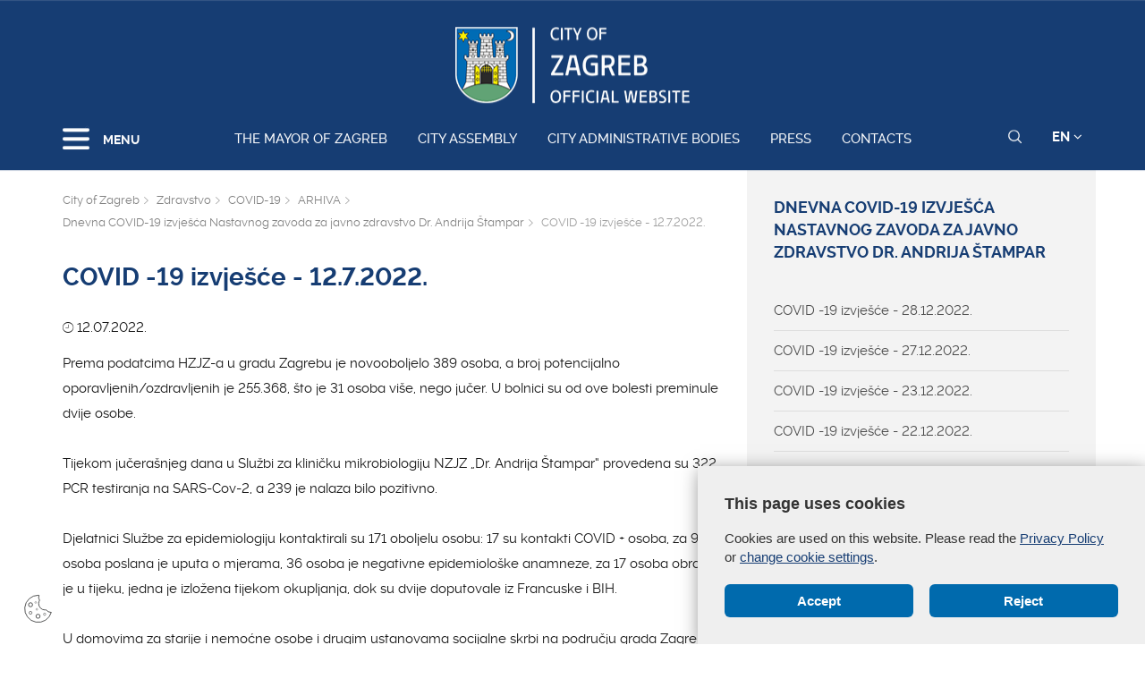

--- FILE ---
content_type: text/html; charset=utf-8
request_url: https://www.zagreb.hr/en/covid-19-izvjesce-12-7-2022/180132
body_size: 77886
content:


<!DOCTYPE html>

<html xmlns="http://www.w3.org/1999/xhtml" lang="hr">
<head>
	
	<base href="https://zagreb.hr/" target="_self" />
	<script>
		var lang = "";
		if(document.location.href.indexOf("/en/") > 0){
			lang = "en";
		}
	</script>
    
	<link rel="stylesheet" href="../../cookie_folder/gd-cookie.css" />
	<script src="cookie_folder/gd-cookie.js" ></script>
	<meta name="ROBOTS" content="INDEX, FOLLOW" /><title>
	Grad Zagreb službene stranice
</title><meta http-equiv="Cache-control" content="public, max-age=20160" /><meta charset="utf-8" /><meta name="google" content="notranslate" /><meta http-equiv="X-UA-Compatible" content="IE=edge" /><meta name="viewport" content="width=device-width, initial-scale=1" /><link rel="apple-touch-icon" sizes="180x180" href="../../favicon/apple-touch-icon.png" /><link rel="icon" type="image/png" href="../../favicon/favicon-32x32.png" sizes="32x32" /><link rel="icon" type="image/png" href="../../favicon/favicon-16x16.png" sizes="16x16" />
    <!--<link rel="manifest" href="../../favicon/manifest.json" />-->
    <link rel="mask-icon" href="../../favicon/safari-pinned-tab.svg" color="#5bbad5" /><link rel="shortcut icon" href="../../favicon/favicon.ico" /><meta name="msapplication-config" content="favicon/browserconfig.xml" /><meta name="theme-color" content="#ffffff" /><meta http-equiv="content-type" content="chrome=1" /><link rel="stylesheet" type="text/css" href="../../css/print.css" media="print" />

    <link rel="stylesheet" href="/css/bootstrap.min.css"/>
    <script type="text/javascript">var stylesCounter = 0;</script>
    <style>.preloader{position:fixed;width:100%;height:100%;z-index:100000;background-color:rgba(245,245,245,1);top:0;bottom:0;left:0;right:0}.fixed_body{overflow:hidden}html{-webkit-text-size-adjust:none;-webkit-font-smoothing:antialiased;position:relative;min-height:100%!important;-webkit-overflow-scrolling:touch}.cssload-container{background:#163d73;bottom:0;left:0;position:fixed;right:0;top:0;z-index:9999}.preloader-wrapper{position:absolute;left:calc(52% - 45px);top:calc(40% - 25px)}.cssload-container img{display:block;margin:0 auto 30px auto}.cssload-square{margin:0 auto;width:19px;height:19px;transform:rotate(-45deg);-o-transform:rotate(-45deg);-ms-transform:rotate(-45deg);-webkit-transform:rotate(-45deg);-moz-transform:rotate(-45deg)}.cssload-square-part{position:absolute;width:19px;height:19px;z-index:1;animation:cssload-part-anim 0.92s cubic-bezier(.445,.05,.55,.95) infinite alternate;-o-animation:cssload-part-anim 0.92s cubic-bezier(.445,.05,.55,.95) infinite alternate;-ms-animation:cssload-part-anim 0.92s cubic-bezier(.445,.05,.55,.95) infinite alternate;-webkit-animation:cssload-part-anim 0.92s cubic-bezier(.445,.05,.55,.95) infinite alternate;-moz-animation:cssload-part-anim 0.92s cubic-bezier(.445,.05,.55,.95) infinite alternate}.cssload-square-green{background:rgb(242,242,242);right:0;bottom:0;animation-direction:alternate-reverse;-o-animation-direction:alternate-reverse;-ms-animation-direction:alternate-reverse;-webkit-animation-direction:alternate-reverse;-moz-animation-direction:alternate-reverse}.cssload-square-pink{background:rgb(242,242,242);left:0;top:0}.cssload-square-blend{background:rgb(255,255,255);position:absolute;top:0;left:0;bottom:0;right:0;z-index:2;animation:blend-anim 0.92s ease-in infinite;-o-animation:blend-anim 0.92s ease-in infinite;-ms-animation:blend-anim 0.92s ease-in infinite;-webkit-animation:blend-anim 0.92s ease-in infinite;-moz-animation:blend-anim 0.92s ease-in infinite}@keyframes blend-anim{0%{transform:scale(.01,.01) rotateY(0);animation-timing-function:cubic-bezier(.47,0,.745,.715)}50%{transform:scale(1,1) rotateY(0);animation-timing-function:cubic-bezier(.39,.575,.565,1)}100%{transform:scale(.01,.01) rotateY(0)}}@-o-keyframes blend-anim{0%{-o-transform:scale(.01,.01) rotateY(0);-o-animation-timing-function:cubic-bezier(.47,0,.745,.715)}50%{-o-transform:scale(1,1) rotateY(0);-o-animation-timing-function:cubic-bezier(.39,.575,.565,1)}100%{-o-transform:scale(.01,.01) rotateY(0)}}@-ms-keyframes blend-anim{0%{-ms-transform:scale(.01,.01) rotateY(0);-ms-animation-timing-function:cubic-bezier(.47,0,.745,.715)}50%{-ms-transform:scale(1,1) rotateY(0);-ms-animation-timing-function:cubic-bezier(.39,.575,.565,1)}100%{-ms-transform:scale(.01,.01) rotateY(0)}}@-webkit-keyframes blend-anim{0%{-webkit-transform:scale(.01,.01) rotateY(0);-webkit-animation-timing-function:cubic-bezier(.47,0,.745,.715)}50%{-webkit-transform:scale(1,1) rotateY(0);-webkit-animation-timing-function:cubic-bezier(.39,.575,.565,1)}100%{-webkit-transform:scale(.01,.01) rotateY(0)}}@-moz-keyframes blend-anim{0%{-moz-transform:scale(.01,.01) rotateY(0);-moz-animation-timing-function:cubic-bezier(.47,0,.745,.715)}50%{-moz-transform:scale(1,1) rotateY(0);-moz-animation-timing-function:cubic-bezier(.39,.575,.565,1)}100%{-moz-transform:scale(.01,.01) rotateY(0)}}@keyframes cssload-part-anim{0%{transform:translate3d(-10px,-10px,0)}100%{transform:translate3d(10px,10px,0)}}@-o-keyframes cssload-part-anim{0%{-o-transform:translate3d(-10px,-10px,0)}100%{-o-transform:translate3d(10px,10px,0)}}@-ms-keyframes cssload-part-anim{0%{-ms-transform:translate3d(-10px,-10px,0)}100%{-ms-transform:translate3d(10px,10px,0)}}@-webkit-keyframes cssload-part-anim{0%{-webkit-transform:translate3d(-10px,-10px,0)}100%{-webkit-transform:translate3d(10px,10px,0)}}@-moz-keyframes cssload-part-anim{0%{-moz-transform:translate3d(-10px,-10px,0)}100%{-moz-transform:translate3d(10px,10px,0)}}</style>
     <link href="/styles?v=6puUJJbT_opoZT3ThWI-4TSVA88LAncbgSM8NGS9oLA1" rel="stylesheet"/>

	<link rel="stylesheet" href="/js/swiper/swiper.css"/>
    <link rel="stylesheet" href="/js/lity/lity.min.css"/>
    <link rel="stylesheet" href="/css/main.css?v=3"/>
    <link rel="stylesheet" href="/css/media-queries.css" />

    
   
    <script type="text/javascript"> var base = "/";</script>
	
	

	
	
    <script type="text/javascript"> var animating = false;</script>
    
    <!-- <script async type="text/javascript" src="//s7.addthis.com/js/300/addthis_widget.js#pubid=ra-5922f3a0ca464546"></script> -->
    
    <!-- Učitavanje og tagova i seo iz Clanak.aspx -->
        
<meta name="twitter:card" content="summary_large_image" />
<meta property="og:type" content="website" />
<meta property="og:title" content="COVID -19 izvješće - 12.7.2022." />
<meta property="og:url" content="https://www.zagreb.hr/en/covid-19-izvjesce-12-7-2022/180132" />
<meta name="twitter:title" content="COVID -19 izvješće - 12.7.2022." />
</head>
<body class="fixed_body">

    
    <!-- Učitavanje stranica: Default.aspx(naslovnica), Clanak.aspx(podstranice), Pretrazivanje.aspx, Success.aspx, Error.aspx  -->
    <!-- Stranica za prijevode: Translator.aspx  -->
    <!-- Stranica za print: Print.aspx  -->
        
<script type="text/javascript">var currentImage = null;</script>
    
     <!--[if lt IE 8]>
        <p class="browserupgrade">You are using an <strong>outdated</strong> browser. Please <a href="http://browsehappy.com/">upgrade your browser</a> to improve your experience.</p>
    <![endif]-->
    
    <div id="preloader" class="preloader">
    </div>

    
    <!-- Traka iznad navigacije -->
        
 <span id="weather_description" class="hidden"></span>




   
    <!-- Navigacija -->
    
    <header id="navigation_bar" class="">
        <div class="container">
            <div class="row" class="logoWrap">
                <div class="col-xs-12">
                    
	                <a href="/en/the-mayor-of-zagreb/106869" class="logo hidden-sm hidden-xs"><img  src="/img/logo-zagreb-eng.png" alt="Grad Zagreb službene stranice"></a>
	                <a href="/en/the-mayor-of-zagreb/106869" class="logosticky"><img  s src="/img/logo-zagreb-eng.png" alt="Grad Zagreb službene stranice"></a> 
                    
                </div>
            </div>
            <div class="row meniWrap">
                <div class="col-xs-12">
                	<div class="ring-container">
						<div class="ringring"></div>
					</div>
                    <div class="izbornik">
                        <button class="hamburger hamburger--collapse mls-btn" type="button"> <span class="hamburger-box"> <span class="hamburger-inner"></span> </span> </button>
                        <span class="txt">MENU</span>
                    </div>

                    
                    <a href="/en/the-mayor-of-zagreb/106869" class="linkovi">The Mayor of Zagreb</a>
                    
                    <a href="/en/city-assembly/106870" class="linkovi">City assembly</a>
                    
                    <a href="/en/city-administrative-bodies/1994" class="linkovi">City administrative bodies</a>
                    
                    <a href="/en/press/2052" class="linkovi">Press</a>
                    
                    <a href="/en/contacts/2024" class="linkovi">Contacts</a>
                    


                    <div class="alati">
                        <a href="javascript:;" class="searchToggle" id="small_search_button"><img id="small_search_icon" src="/img/search-w.svg" alt="" class="searchNormal" /><img src="/img/search-x.svg" alt="Zatvorite pretraživanje" class="searchActive" /></a> <a href="javascript:;" class="jeziciToggle">EN <span class="fa fa-angle-down"></span></a>
                        <div class="jeziciWrap"> <a href="/en/the-mayor-of-zagreb/106869">EN</a>  <a href="/">HR</a> </div>
                    </div>

                </div>
            </div>
        </div>
        <div class="searchWrap">
            <div class="container">
                <div class="row">
                    <div class="col-sm-12">
                        <div class="inputWrap">
                            <a id="search_submit" class="searchSubmit"><img src="/img/search-w.svg" alt="Pretraživanje" /></a>
                            <input id="search" name="search" type="search" class="form-control" placeholder="Pretraživanje" style="margin-bottom: 12px!important;">
                            <span id="search_error_field" class="search_error_field"></span>
                        </div>
                    </div>
                </div>

                
            </div>
        </div>
    </header>
        
    
    <!-- Sidebar -->
    
    <div class="ml-sidebar">
        <div class="mls-content">
            <div class="ml-close"><a href="javascript:;"><span class="ionicons ion-ios-arrow-thin-left mls-close"></span></a></div>
            <div class="ml-logo">

                
                <a href="/en"><img src="/img/logo-zagreb-eng.png" alt="Grad Zagreb"/></a>
                

            </div>
            <div class="horizontalni-meni visible-xs">
                
                    
                    <a href="/en/the-mayor-of-zagreb/106869" class="linkovi">The Mayor of Zagreb</a>
                    
                    <a href="/en/city-assembly/106870" class="linkovi">City assembly</a>
                    
                    <a href="/en/city-administrative-bodies/1994" class="linkovi">City administrative bodies</a>
                    
                    <a href="/en/press/2052" class="linkovi">Press</a>
                    
                    <a href="/en/contacts/2024" class="linkovi">Contacts</a>
                    

            </div>
            <ul class="menu">
                
                <li>
                    <a href="/en/zagreb-in-brief/1125">Zagreb in brief <span class="mls-sub-btn" id="submenu_btn_106859"></span></a>
                    <div class="mls-submenu-wrap">
                        <div class="mls-submenu">
                            <div class="ml-close"><a href="javascript:$('#submenu_btn_106859').click();" class="close-submenu"><span class="ionicons ion-ios-arrow-thin-left"></span></a></div>
                            <a href="/en/zagreb-in-brief/1125" class="parent">Zagreb in brief</a>
                            <ul class="menu submenu">

                                
                                <li><a href="/en/basic-information-about-the-city-of-zagreb/129562">Basic information about the City of Zagreb</a></li>
                                
                                <li><a href="https://eu.zagreb.hr/">Meet Zagreb</a></li>
                                
                            </ul>
                        </div>
                    </div>
                </li>
                
                <li>
                    <a href="/en/local-self-government/1991">Local self - government <span class="mls-sub-btn" id="submenu_btn_106860"></span></a>
                    <div class="mls-submenu-wrap">
                        <div class="mls-submenu">
                            <div class="ml-close"><a href="javascript:$('#submenu_btn_106860').click();" class="close-submenu"><span class="ionicons ion-ios-arrow-thin-left"></span></a></div>
                            <a href="/en/local-self-government/1991" class="parent">Local self - government</a>
                            <ul class="menu submenu">

                                
                                <li><a href="/en/city-districts/1992">City Districts</a></li>
                                
                                <li><a href="/en/local-committees/19534">Local committees</a></li>
                                
                                <li><a href="https://www.zagreb.hr/general-information-and-contacts/1993">Contacts</a></li>
                                
                            </ul>
                        </div>
                    </div>
                </li>
                
                <li>
                    <a href="/en/budget/122971">Budget <span class="mls-sub-btn" id="submenu_btn_122971"></span></a>
                    <div class="mls-submenu-wrap">
                        <div class="mls-submenu">
                            <div class="ml-close"><a href="javascript:$('#submenu_btn_122971').click();" class="close-submenu"><span class="ionicons ion-ios-arrow-thin-left"></span></a></div>
                            <a href="/en/budget/122971" class="parent">Budget</a>
                            <ul class="menu submenu">

                                
                                <li><a href="https://www.zagreb.hr/UserDocsImages/arhiva/financije/PRORACUN%202023/ZGB_izglasani_proracun_2023_ENG_final.pdf">2023.</a></li>
                                
                                <li><a href="https://www.zagreb.hr/UserDocsImages/arhiva/financije/proracun%202022/Rebalans_proracuna_2022_eng_final.pdf">2022.</a></li>
                                
                                <li><a href="https://www.zagreb.hr/userdocsimages/arhiva/financije/proracun%202021/Prijedlog_proracuna_2021_eng_final.pdf">2021.</a></li>
                                
                                <li><a href="http://www.zagreb.hr/userdocsimages/arhiva/financije/proracun%202020/Izglasani_proracun_2020_eng_final.pdf"> 2020.</a></li>
                                
                                <li><a href="https://www.zagreb.hr/UserDocsImages/financije/proracun 2019/Izglasani_proracun_2019_eng_final.pdf">2019.</a></li>
                                
                                <li><a href="http://www.zagreb.hr/UserDocsImages/financije/proracun%202018/Vodic_Izglasani_proracun_2018_eng_final.pdf"> 2018.</a></li>
                                
                                <li><a href="https://www.zagreb.hr/UserDocsImages/financije/proracun%202017/Vodic_Prijedlog_drugog_rebalansa_2017_eng_final.pdf"> 2017.</a></li>
                                
                            </ul>
                        </div>
                    </div>
                </li>
                
                <li><a href="/en/credit-opinion/172767">Credit opinion</a></li>
                
                <li><a href="http://www.zgh.hr/branches/list-of-branches/2280">Zagreb Holding</a></li>
                
                <li><a href="/en/strategic-planning/2012">Strategic planning</a></li>
                
                <li><a href="/en/economy-and-entrepreneurship/136838">Economy and Entrepreneurship</a></li>
                
                <li><a href="/en/energy-and-environment-protection/136839">Energy and Environment Protection</a></li>
                
                <li><a href="/en/demographic-measures/136703">Demographic measures</a></li>
                
                <li><a href="/en/ethnic-minorities/106863">Ethnic minorities</a></li>
                
                <li>
                    <a href="/en/intercity-and-international-cooperation/2018">Intercity and international cooperation <span class="mls-sub-btn" id="submenu_btn_106864"></span></a>
                    <div class="mls-submenu-wrap">
                        <div class="mls-submenu">
                            <div class="ml-close"><a href="javascript:$('#submenu_btn_106864').click();" class="close-submenu"><span class="ionicons ion-ios-arrow-thin-left"></span></a></div>
                            <a href="/en/intercity-and-international-cooperation/2018" class="parent">Intercity and international cooperation</a>
                            <ul class="menu submenu">

                                
                                <li><a href="/en/eu-projects/152980">EU projects</a></li>
                                
                                <li><a href="/en/cities/152981">Cities</a></li>
                                
                                <li><a href="/en/minorities/152982">Minorities</a></li>
                                
                                <li><a href="/en/fr/152983">FR</a></li>
                                
                                <li><a href="/en/it/152984">IT</a></li>
                                
                                <li><a href="/en/de/152985">DE</a></li>
                                
                            </ul>
                        </div>
                    </div>
                </li>
                
                <li><a href="/en/statute-of-the-city-of-zagreb/136257">Statute of the City of Zagreb</a></li>
                
                <li><a href="/en/the-city-of-zagreb-emblem-and-flag/2019">The city of Zagreb - emblem and flag</a></li>
                
                <li><a href="/en/honorary-citizenship-of-the-city/2020">Honorary citizenship of the city</a></li>
                
                <li><a href="http://www.infozagreb.hr/?l=e">Tourist info</a></li>
                

            </ul>
        </div>
    </div>


    
    <!-- Predlozak: mapa weba - MapaWeba.ascx -->
    
    
    <!-- Predlozak: landing page - LandingPage.ascx -->
    <div style='display:none;'>clanak False</div>
    <!-- Predlozak: clanak -> Clanak.ascx -> Primjer stranice: sve stranice s tekstom -->
    
    <!-- sadrzaj clanak_ascx -->
    

       
    <div class="slikaClanak relative b" style="background: url(/img/1920-2.jpg); background-size: cover;">
        
        <div class="container relative">
            
        </div>
    </div>
    <div class="sadrzaj">
    

    <!--<div class="sadrzaj">-->
        <div class="container">
            <div class="row">
                
                    
                <div id="clanak_container" class="col-sm-8 clanak">
               

                    <div xmlns:v="http://rdf.data-vocabulary.org/#" class="breadcrumbWrap">
                        <ul itemprop="breadcrumb" id="bread">
                            <li typeof="v:Breadcrumb"><a href="/en" rel="v:url" property="v:title">City of Zagreb</a></li>
                            
                        
                            
                        <li typeof="v:Breadcrumb"><a href="/en/zdravstvo/106837" rel="v:url" property="v:title" >Zdravstvo</a></li>
                        
                            
                        <li typeof="v:Breadcrumb"><a href="/en/covid-19/160723" rel="v:url" property="v:title" >COVID-19</a></li>
                        
                            
                        <li typeof="v:Breadcrumb"><a href="/en/arhiva/174611" rel="v:url" property="v:title" >ARHIVA</a></li>
                        
                            
                        <li typeof="v:Breadcrumb"><a href="/en/dnevna-covid-19-izvjesca-nastavnog-zavoda-za-javno/167342" rel="v:url" property="v:title" >Dnevna COVID-19 izvješća Nastavnog zavoda za javno zdravstvo Dr. Andrija Štampar</a></li>
                        
                        <li typeof="v:Breadcrumb">COVID -19 izvješće - 12.7.2022.</li>
                        
                        </ul>
                    </div>
                    <h1>COVID -19 izvješće - 12.7.2022.</h1>
                    
                        <div class="kratki"> </div>
                    
								<div class="datum"><i class="ionicons ion-ios-clock-outline"></i> 12.07.2022.</div>								
							
                    
                    <!-- galerija -->
                    
                    <!-- galerija -->

                    

                    <div id="opis" class="opis  ">
                        Prema podatcima HZJZ-a u gradu Zagrebu je novooboljelo 389 osoba, a broj potencijalno oporavljenih/ozdravljenih je 255.368, što je 31 osoba više, nego jučer. U bolnici su od ove bolesti preminule dvije osobe.<br>
<br>
Tijekom jučerašnjeg dana u Službi za kliničku mikrobiologiju NZJZ &bdquo;Dr. Andrija Štampar&ldquo; provedena su 322 PCR testiranja na SARS-Cov-2, a 239 je nalaza bilo pozitivno.<br>
<br>
Djelatnici Službe za epidemiologiju kontaktirali su 171 oboljelu osobu: 17 su kontakti COVID + osoba, za 98 osoba poslana je uputa o mjerama, 36 osoba je negativne epidemiološke anamneze, za 17 osoba obrada je u tijeku, jedna je izložena tijekom okupljanja, dok su dvije doputovale iz Francuske i BIH.<br>
<br>
U domovima za starije i nemoćne osobe i drugim ustanovama socijalne skrbi na području grada Zagreba novooboljelo je 10 korisnika i dvije djelatnice.<br>
<br>
Na cijepnim punktovima Grada Zagreba ukupno je cijepljeno sedam osoba, booster dozom.
                      
                        

                    </div>

                    

                    

                    <hr />
                    <div class="actions_container with_share col-sm-12">
                        
                        <div class="social_share col-sm-8">
                            <div class="addthis_inline_share_toolbox"></div>
                        </div>
                        <div class="print_page col-sm-4">
                            <!--<div class="print_container" onclick="printJS('opis', 'html')">
                            <i class="fa fa-print"></i><span>&nbsp;&nbsp; Print</span>
                            </div>-->
                            <div class="print_container" onclick="window.print();">
                            <i class="fa fa-print"></i><span>&nbsp;&nbsp; Print</span>
                            </div>
                        </div>

                    </div>


                </div>
                        
                    <div class="col-sm-4 meni">
                    <a href="/en/dnevna-covid-19-izvjesca-nastavnog-zavoda-za-javno/167342" class="parent">Dnevna COVID-19 izvješća Nastavnog zavoda za javno zdravstvo Dr. Andrija Štampar</a>
                    <ul>

                        

                        <li class="">
                            <a href="/en/covid-19-izvjesce-28-12-2022/184648">COVID -19 izvješće - 28.12.2022.</a>
                        </li>

                        

                        <li class="">
                            <a href="/en/covid-19-izvjesce-27-12-2022/184646">COVID -19 izvješće - 27.12.2022.</a>
                        </li>

                        

                        <li class="">
                            <a href="/en/covid-19-izvjesce-23-12-2022/184644">COVID -19 izvješće - 23.12.2022.</a>
                        </li>

                        

                        <li class="">
                            <a href="/en/covid-19-izvjesce-22-12-2022/184642">COVID -19 izvješće - 22.12.2022.</a>
                        </li>

                        

                        <li class="">
                            <a href="/en/covid-19-izvjesce-21-12-2022/184640">COVID -19 izvješće - 21.12.2022.</a>
                        </li>

                        

                        <li class="">
                            <a href="/en/covid-19-izvjesce-20-12-2022/184638">COVID -19 izvješće - 20.12.2022.</a>
                        </li>

                        

                        <li class="">
                            <a href="/en/covid-19-izvjesce-19-12-2022/184636">COVID -19 izvješće - 19.12.2022.</a>
                        </li>

                        

                        <li class="">
                            <a href="/en/covid-19-izvjesce-16-12-2022/184634">COVID -19 izvješće - 16.12.2022.</a>
                        </li>

                        

                        <li class="">
                            <a href="/en/covid-19-izvjesce-15-12-2022/184632">COVID -19 izvješće - 15.12.2022.</a>
                        </li>

                        

                        <li class="">
                            <a href="/en/covid-19-izvjesce-14-12-2022/184630">COVID -19 izvješće - 14.12.2022.</a>
                        </li>

                        

                        <li class="">
                            <a href="/en/covid-19-izvjesce-9-12-2022/184591">COVID -19 izvješće - 9.12.2022.</a>
                        </li>

                        

                        <li class="">
                            <a href="/en/covid-19-izvjesce-8-12-2022/184589">COVID -19 izvješće - 8.12.2022.</a>
                        </li>

                        

                        <li class="">
                            <a href="/en/covid-19-izvjesce-7-12-2022/184587">COVID -19 izvješće - 7.12.2022.</a>
                        </li>

                        

                        <li class="">
                            <a href="/en/covid-19-izvjesce-6-12-2022/184585">COVID -19 izvješće - 6.12.2022.</a>
                        </li>

                        

                        <li class="">
                            <a href="/en/covid-19-izvjesce-5-12-2022/184583">COVID -19 izvješće - 5.12.2022.</a>
                        </li>

                        

                        <li class="">
                            <a href="/en/covid-19-izvjesce-2-12-2022/184581">COVID -19 izvješće - 2.12.2022.</a>
                        </li>

                        

                        <li class="">
                            <a href="/en/covid-19-izvjesce-1-12-2022/184579">COVID -19 izvješće - 1.12.2022.</a>
                        </li>

                        

                        <li class="">
                            <a href="/en/covid-19-izvjesce-30-11-2022/184577">COVID -19 izvješće - 30.11.2022.</a>
                        </li>

                        

                        <li class="hidden hidden_subcategory">
                            <a href="/en/covid-19-izvjesce-29-11-2022/184575">COVID -19 izvješće - 29.11.2022.</a>
                        </li>

                        

                        <li class="hidden hidden_subcategory">
                            <a href="/en/covid-19-izvjesce-28-11-2022/184573">COVID -19 izvješće - 28.11.2022.</a>
                        </li>

                        

                        <li class="hidden hidden_subcategory">
                            <a href="/en/covid-19-izvjesce-25-11-2022/184571">COVID -19 izvješće - 25.11.2022.</a>
                        </li>

                        

                        <li class="hidden hidden_subcategory">
                            <a href="/en/covid-19-izvjesce-24-11-2022/184569">COVID -19 izvješće - 24.11.2022.</a>
                        </li>

                        

                        <li class="hidden hidden_subcategory">
                            <a href="/en/covid-19-izvjesce-23-11-2022/184567">COVID -19 izvješće - 23.11.2022.</a>
                        </li>

                        

                        <li class="hidden hidden_subcategory">
                            <a href="/en/covid-19-izvjesce-22-11-2022/183803">COVID -19 izvješće - 22.11.2022.</a>
                        </li>

                        

                        <li class="hidden hidden_subcategory">
                            <a href="/en/covid-19-izvjesce-21-11-2022/183801">COVID -19 izvješće - 21.11.2022.</a>
                        </li>

                        

                        <li class="hidden hidden_subcategory">
                            <a href="/en/covid-19-izvjesce-16-11-2022/183799">COVID -19 izvješće - 16.11.2022.</a>
                        </li>

                        

                        <li class="hidden hidden_subcategory">
                            <a href="/en/covid-19-izvjesce-15-11-2022/183797">COVID -19 izvješće - 15.11.2022.</a>
                        </li>

                        

                        <li class="hidden hidden_subcategory">
                            <a href="/en/covid-19-izvjesce-14-11-2022/183795">COVID -19 izvješće - 14.11.2022.</a>
                        </li>

                        

                        <li class="hidden hidden_subcategory">
                            <a href="/en/covid-19-izvjesce-11-11-2022/183793">COVID -19 izvješće - 11.11.2022.</a>
                        </li>

                        

                        <li class="hidden hidden_subcategory">
                            <a href="/en/covid-19-izvjesce-10-11-2022/183791">COVID -19 izvješće - 10.11.2022.</a>
                        </li>

                        

                        <li class="hidden hidden_subcategory">
                            <a href="/en/covid-19-izvjesce-9-11-2022/183501">COVID -19 izvješće - 9.11.2022.</a>
                        </li>

                        

                        <li class="hidden hidden_subcategory">
                            <a href="/en/covid-19-izvjesce-8-11-2022/183498">COVID -19 izvješće - 8.11.2022.</a>
                        </li>

                        

                        <li class="hidden hidden_subcategory">
                            <a href="/en/covid-19-izvjesce-7-11-2022/183496">COVID -19 izvješće - 7.11.2022.</a>
                        </li>

                        

                        <li class="hidden hidden_subcategory">
                            <a href="/en/covid-19-izvjesce-4-11-2022/183494">COVID -19 izvješće - 4.11.2022.</a>
                        </li>

                        

                        <li class="hidden hidden_subcategory">
                            <a href="/en/covid-19-izvjesce-3-11-2022/183492">COVID -19 izvješće - 3.11.2022.</a>
                        </li>

                        

                        <li class="hidden hidden_subcategory">
                            <a href="/en/covid-19-izvjesce-2-11-2022/183161">COVID -19 izvješće - 2.11.2022.</a>
                        </li>

                        

                        <li class="hidden hidden_subcategory">
                            <a href="/en/covid-19-izvjesce-31-10-2022/183159">COVID -19 izvješće - 31.10.2022.</a>
                        </li>

                        

                        <li class="hidden hidden_subcategory">
                            <a href="/en/covid-19-izvjesce-28-10-2022/183157">COVID -19 izvješće - 28.10.2022.</a>
                        </li>

                        

                        <li class="hidden hidden_subcategory">
                            <a href="/en/covid-19-izvjesce-27-10-2022/183155">COVID -19 izvješće - 27.10.2022.</a>
                        </li>

                        

                        <li class="hidden hidden_subcategory">
                            <a href="/en/covid-19-izvjesce-26-10-2022/183153">COVID -19 izvješće - 26.10.2022.</a>
                        </li>

                        

                        <li class="hidden hidden_subcategory">
                            <a href="/en/covid-19-izvjesce-25-10-2022/183151">COVID -19 izvješće - 25.10.2022.</a>
                        </li>

                        

                        <li class="hidden hidden_subcategory">
                            <a href="/en/covid-19-izvjesce-24-10-2022/183149">COVID -19 izvješće - 24.10.2022.</a>
                        </li>

                        

                        <li class="hidden hidden_subcategory">
                            <a href="/en/covid-19-izvjesce-21-10-2022/183147">COVID -19 izvješće - 21.10.2022.</a>
                        </li>

                        

                        <li class="hidden hidden_subcategory">
                            <a href="/en/covid-19-izvjesce-20-10-2022/183145">COVID -19 izvješće - 20.10.2022.</a>
                        </li>

                        

                        <li class="hidden hidden_subcategory">
                            <a href="/en/covid-19-izvjesce-19-10-2022/183143">COVID -19 izvješće - 19.10.2022.</a>
                        </li>

                        

                        <li class="hidden hidden_subcategory">
                            <a href="/en/covid-19-izvjesce-18-10-2022/183141">COVID -19 izvješće - 18.10.2022.</a>
                        </li>

                        

                        <li class="hidden hidden_subcategory">
                            <a href="/en/covid-19-izvjesce-17-10-2022/183139">COVID -19 izvješće - 17.10.2022.</a>
                        </li>

                        

                        <li class="hidden hidden_subcategory">
                            <a href="/en/covid-19-izvjesce-14-10-2022/183137">COVID -19 izvješće - 14.10.2022.</a>
                        </li>

                        

                        <li class="hidden hidden_subcategory">
                            <a href="/en/covid-19-izvjesce-13-10-2022/182137">COVID -19 izvješće - 13.10.2022.</a>
                        </li>

                        

                        <li class="hidden hidden_subcategory">
                            <a href="/en/covid-19-izvjesce-12-10-2022/182135">COVID -19 izvješće - 12.10.2022.</a>
                        </li>

                        

                        <li class="hidden hidden_subcategory">
                            <a href="/en/covid-19-izvjesce-11-10-2022/182133">COVID -19 izvješće - 11.10.2022.</a>
                        </li>

                        

                        <li class="hidden hidden_subcategory">
                            <a href="/en/covid-19-izvjesce-10-10-2022/182131">COVID -19 izvješće - 10.10.2022.</a>
                        </li>

                        

                        <li class="hidden hidden_subcategory">
                            <a href="/en/covid-19-izvjesce-7-10-2022/182129">COVID -19 izvješće - 7.10.2022.</a>
                        </li>

                        

                        <li class="hidden hidden_subcategory">
                            <a href="/en/covid-19-izvjesce-6-10-2022/182127">COVID -19 izvješće - 6.10.2022.</a>
                        </li>

                        

                        <li class="hidden hidden_subcategory">
                            <a href="/en/covid-19-izvjesce-5-10-2022/182125">COVID -19 izvješće - 5.10.2022.</a>
                        </li>

                        

                        <li class="hidden hidden_subcategory">
                            <a href="/en/covid-19-izvjesce-4-10-2022/182123">COVID -19 izvješće - 4.10.2022.</a>
                        </li>

                        

                        <li class="hidden hidden_subcategory">
                            <a href="/en/covid-19-izvjesce-3-10-2022/182121">COVID -19 izvješće - 3.10.2022.</a>
                        </li>

                        

                        <li class="hidden hidden_subcategory">
                            <a href="/en/covid-19-izvjesce-30-9-2022/182119">COVID -19 izvješće - 30.9.2022.</a>
                        </li>

                        

                        <li class="hidden hidden_subcategory">
                            <a href="/en/covid-19-izvjesce-29-9-2022/181502">COVID -19 izvješće - 29.9.2022.</a>
                        </li>

                        

                        <li class="hidden hidden_subcategory">
                            <a href="/en/covid-19-izvjesce-28-9-2022/181499">COVID -19 izvješće - 28.9.2022.</a>
                        </li>

                        

                        <li class="hidden hidden_subcategory">
                            <a href="/en/covid-19-izvjesce-27-9-2022/181497">COVID -19 izvješće - 27.9.2022.</a>
                        </li>

                        

                        <li class="hidden hidden_subcategory">
                            <a href="/en/covid-19-izvjesce-26-9-2022/181368">COVID -19 izvješće - 26.9.2022.</a>
                        </li>

                        

                        <li class="hidden hidden_subcategory">
                            <a href="/en/covid-19-izvjesce-23-9-2022/181366">COVID -19 izvješće - 23.9.2022.</a>
                        </li>

                        

                        <li class="hidden hidden_subcategory">
                            <a href="/en/covid-19-izvjesce-20-9-2022/181308">COVID -19 izvješće - 20.9.2022.</a>
                        </li>

                        

                        <li class="hidden hidden_subcategory">
                            <a href="/en/covid-19-izvjesce-21-9-2022/181310">COVID -19 izvješće - 21.9.2022.</a>
                        </li>

                        

                        <li class="hidden hidden_subcategory">
                            <a href="/en/covid-19-izvjesce-22-9-2022/181312">COVID -19 izvješće - 22.9.2022.</a>
                        </li>

                        

                        <li class="hidden hidden_subcategory">
                            <a href="/en/covid-19-izvjesce-19-9-2022/181223">COVID -19 izvješće - 19.9.2022.</a>
                        </li>

                        

                        <li class="hidden hidden_subcategory">
                            <a href="/en/covid-19-izvjesce-14-9-2022/181147">COVID -19 izvješće - 14.9.2022.</a>
                        </li>

                        

                        <li class="hidden hidden_subcategory">
                            <a href="/en/covid-19-izvjesce-15-9-2022/181167">COVID -19 izvješće - 15.9.2022.</a>
                        </li>

                        

                        <li class="hidden hidden_subcategory">
                            <a href="/en/covid-19-izvjesce-13-9-2022/181145">COVID -19 izvješće - 13.9.2022.</a>
                        </li>

                        

                        <li class="hidden hidden_subcategory">
                            <a href="/en/covid-19-izvjesce-12-9-2022/181143">COVID -19 izvješće - 12.9.2022.</a>
                        </li>

                        

                        <li class="hidden hidden_subcategory">
                            <a href="/en/covid-19-izvjesce-9-9-2022/181071">COVID -19 izvješće - 9.9.2022.</a>
                        </li>

                        

                        <li class="hidden hidden_subcategory">
                            <a href="/en/covid-19-izvjesce-8-9-2022/181073">COVID -19 izvješće - 8.9.2022.</a>
                        </li>

                        

                        <li class="hidden hidden_subcategory">
                            <a href="/en/covid-19-izvjesce-7-9-2022/181075">COVID -19 izvješće - 7.9.2022.</a>
                        </li>

                        

                        <li class="hidden hidden_subcategory">
                            <a href="/en/covid-19-izvjesce-6-9-2022/181077">COVID -19 izvješće - 6.9.2022.</a>
                        </li>

                        

                        <li class="hidden hidden_subcategory">
                            <a href="/en/covid-19-izvjesce-5-9-2022/181079">COVID -19 izvješće - 5.9.2022.</a>
                        </li>

                        

                        <li class="hidden hidden_subcategory">
                            <a href="/en/covid-19-izvjesce-1-9-2022/180966">COVID -19 izvješće - 1.9.2022.</a>
                        </li>

                        

                        <li class="hidden hidden_subcategory">
                            <a href="/en/covid-19-izvjesce-31-8-2022/180907">COVID -19 izvješće - 31.8.2022.</a>
                        </li>

                        

                        <li class="hidden hidden_subcategory">
                            <a href="/en/covid-19-izvjesce-30-8-2022/180894">COVID -19 izvješće - 30.8.2022.</a>
                        </li>

                        

                        <li class="hidden hidden_subcategory">
                            <a href="/en/covid-19-izvjesce-29-8-2022/180848">COVID -19 izvješće - 29.8.2022.</a>
                        </li>

                        

                        <li class="hidden hidden_subcategory">
                            <a href="/en/covid-19-izvjesce-26-8-2022/180828">COVID -19 izvješće - 26.8.2022.</a>
                        </li>

                        

                        <li class="hidden hidden_subcategory">
                            <a href="/en/covid-19-izvjesce-25-8-2022/180813">COVID -19 izvješće - 25.8.2022.</a>
                        </li>

                        

                        <li class="hidden hidden_subcategory">
                            <a href="/en/covid-19-izvjesce-24-8-2022/180807">COVID -19 izvješće - 24.8.2022.</a>
                        </li>

                        

                        <li class="hidden hidden_subcategory">
                            <a href="/en/covid-19-izvjesce-23-8-2022/180778">COVID -19 izvješće - 23.8.2022.</a>
                        </li>

                        

                        <li class="hidden hidden_subcategory">
                            <a href="/en/covid-19-izvjesce-22-8-2022/180730">COVID -19 izvješće - 22.8.2022.</a>
                        </li>

                        

                        <li class="hidden hidden_subcategory">
                            <a href="/en/covid-19-izvjesce-19-8-2022/180732">COVID -19 izvješće - 19.8.2022.</a>
                        </li>

                        

                        <li class="hidden hidden_subcategory">
                            <a href="/en/covid-19-izvjesce-18-8-2022/180710">COVID -19 izvješće - 18.8.2022.</a>
                        </li>

                        

                        <li class="hidden hidden_subcategory">
                            <a href="/en/covid-19-izvjesce-17-8-2022/180712">COVID -19 izvješće - 17.8.2022.</a>
                        </li>

                        

                        <li class="hidden hidden_subcategory">
                            <a href="/en/covid-19-izvjesce-16-8-2022/180714">COVID -19 izvješće - 16.8.2022.</a>
                        </li>

                        

                        <li class="hidden hidden_subcategory">
                            <a href="/en/covid-19-izvjesce-12-8-2022/180716">COVID -19 izvješće - 12.8.2022.</a>
                        </li>

                        

                        <li class="hidden hidden_subcategory">
                            <a href="/en/covid-19-izvjesce-11-8-2022/180635">COVID -19 izvješće - 11.8.2022.</a>
                        </li>

                        

                        <li class="hidden hidden_subcategory">
                            <a href="/en/covid-19-izvjesce-10-8-2022/180626">COVID -19 izvješće - 10.8.2022.</a>
                        </li>

                        

                        <li class="hidden hidden_subcategory">
                            <a href="/en/covid-19-izvjesce-9-8-2022/180614">COVID -19 izvješće - 9.8.2022.</a>
                        </li>

                        

                        <li class="hidden hidden_subcategory">
                            <a href="/en/covid-19-izvjesce-8-8-2022/180605">COVID -19 izvješće - 8.8.2022.</a>
                        </li>

                        

                        <li class="hidden hidden_subcategory">
                            <a href="/en/covid-19-izvjesce-4-8-2022/180568">COVID -19 izvješće - 4.8.2022.</a>
                        </li>

                        

                        <li class="hidden hidden_subcategory">
                            <a href="/en/covid-19-izvjesce-3-8-2022/180566">COVID -19 izvješće - 3.8.2022.</a>
                        </li>

                        

                        <li class="hidden hidden_subcategory">
                            <a href="/en/covid-19-izvjesce-2-8-2022/180514">COVID -19 izvješće - 2.8.2022.</a>
                        </li>

                        

                        <li class="hidden hidden_subcategory">
                            <a href="/en/covid-19-izvjesce-1-8-2022/180509">COVID -19 izvješće - 1.8.2022.</a>
                        </li>

                        

                        <li class="hidden hidden_subcategory">
                            <a href="/en/covid-19-izvjesce-29-7-2022/180507">COVID -19 izvješće - 29.7.2022.</a>
                        </li>

                        

                        <li class="hidden hidden_subcategory">
                            <a href="/en/covid-19-izvjesce-28-7-2022/180471">COVID -19 izvješće - 28.7.2022.</a>
                        </li>

                        
                    </ul>

                        
                    
                        <button type="button" id="show_more_subcategories" name="show_more_subcategories" class="gumbplavi show-more-button">Show more</button>

                        
                </div>
                
                    

            </div>
        </div>
    </div>
    
    <!--</div>
    </div>-->
    <!-- sadrzaj -->
	
	
	

    
    <a id="back-top" href="javascript:;" class="navrh"><i class="ionicons ion-ios-arrow-thin-up"></i></a>
    <footer class="footer">
        
    <!-- Brzi linkovi iznad footera -->
        
        
    <!-- Footer -->
    
        <div class="foo">
            <div class="container">
                <div class="row">
                    <div class="col-sm-4 col-md-4"><img alt="Grad Zagreb" class="logoFoo pull-left" src="https://www.zagreb.hr/img/logo-foo.png">
<div class="pull-left grad">
<h4><strong>GRAD ZAGREB</strong></h4>
Trg Stjepana Radića 1,<br>
10000 Zagreb
<div class="clearfix">&nbsp;</div>
</div>
</div>

<div class="col-sm-4 col-md-3">
<div class="racuni">
<div class="racuni"><strong>IBAN:</strong> HR3423600001813300007<br>
<strong>SWIFT:</strong> ZABAHR2X<br>
<strong>OIB:</strong> 61817894937</div>
</div>
</div>

<div class="col-sm-4 col-md-3">
<div class="grad">
<h4>Centrala gradske uprave</h4>
<a href="tel:016101111">01/610 1111</a> ili s mobitela *<a href="tel:111">111</a><br>
Linija za građane: <a href="tel:08001991">0800 1991</a></div>
</div>

                    <div class="col-sm-12 col-md-2">
                        <div class="soc pull-right fsocial">

                            
                            <a href="https://www.instagram.com/gradzagrebzg/"><img src="/UserDocsImages//social/instagram.png" alt="Visit us on Instagram"></a>
                            
                            <a href="https://www.facebook.com/zagreb.hr"><img src="/UserDocsImages//social/ico-fb.png" alt="Visit us on Facebook"></a>
                            
                            <a href="https://twitter.com/wwwzagrebhr"><img src="/UserDocsImages//social/ico-twe.png" alt="Visit us on Twitter"></a>
                            

                        </div>
                    </div>
                </div>
                <div class="row">
                    <div class="fooLinkovi">
                        <div class="col-md-8 text-left">

                            
								<a href="/en/press/1121">Press</a>
							 |
                            
								<a href="/en/web-map/106917">Web map</a>
							 |
                            
								<a href="/en/impressum/2047">Impressum</a>
							 |
                            
								<a href="/en/terms-of-use/2048">Terms of use</a>
							 |
                            
								<a href="http://mailto:web-urednik@zagreb.hr">Mail editorial</a>
							 |
                            
								<a href="https://webmail.zagreb.hr">Webmail</a>
							

                        </div>
                        
                        <div class="col-md-4 text-right">Copyright © 2026. Grad Zagreb, all rights reserved.</div>
                        
                    </div>
                </div>
                <div class="row">
                    <div class="col-lg-12 col-md-12 col-sm-12 col-xs-12">
                        <a href="https://www.globaldizajn.hr" target="_blank" class="gd-logo"><img src="/img/globaldizajn-logo.svg" alt="Globaldizajn - dizajn i izrada web stranica, CMS Globaladmin, mobilne aplikacije"></a>
                    </div>
                </div>
            </div>
        </div>
       
    </footer>
    <div class="overlay"></div>
     
<script src="/js/vendor/jquery-1.12.4.min.js"></script>
    <script src="/js/vendor/modernizr-2.8.3-respond-1.4.2.min.js"></script>
    <script src="/js/openWeather/openWeather.js"></script>
    <script src="/js/vendor/bootstrap.min.js"></script>
    <script src="/js/matchMedia.min.js"></script>
    <script src="/js/enquire.min.js"></script>
    <script src="/js/multi-level-sidebar.js"></script>
    <script src="/js/jquery.matchHeight.js"></script>
    <script src="/js/scrollreveal.js"></script>
    <!-- table -->
    <link rel="stylesheet" href="/js/table/tablesaw.stackonly.css"/>
    <script src="/js/table/tablesaw.stackonly.js"></script>
    <script src="/js/table/tablesaw-init.js"></script>
    <!-- table -->
	<!--scroll hint-->
	<link rel="stylesheet" href="/scroll-hint-master/css/scroll-hint.css">
    
    <!--autocomplete css -->
    <link rel="stylesheet" href="/css/jquery-ui.css">

	<script src="/scroll-hint-master/js/scroll-hint.min.js"></script>
	
	
	<!-- scroll hint-->
    <script src="/js/slick/slick.js" type="text/javascript" charset="utf-8"></script>
    <script src="/js/datepicker/js/bootstrap-datepicker.js"></script>
     <link rel="stylesheet" type="text/css" href="/js/select/css/bootstrap-select.css"/>
    <script src="/js/select/js/bootstrap-select.js"></script>
    <script src="/js/lazyLoad/jquery.lazyload.js"></script>
    <script src="/js/lightcase/js/lightcase.js"></script>
    <script async src="https://www.google.com/recaptcha/api.js?hl=hr"></script>
    <script src="/js/lazy/jquery.lazy.js"></script>
    <script src="/js/jquery.validate.min.js"></script>
    <script src="/js/main.js?v=5"></script>
    <script src="/js/backend.js"></script>
    <script src="/js/print/print.min.js"></script>
    <script src="/js/lity/lity.min.js"></script>
    <script src="/js/form-handler.js" async="async"></script>
    <script src="/js/weather_widget.js" async="async"></script>
	
    <!-- jquery autocomplete -->
    <script src="/js/jquery.autocomplete.js"></script>
	
	<script>
	
	var idkategorijaJS = 180132

	
	</script>
	
    <!-- Google Analytics: change UA-XXXXX-X to be your site's ID. -->
    <script>
        /*
        (function(b,o,i,l,e,r){b.GoogleAnalyticsObject=l;b[l]||(b[l]=
        function(){(b[l].q=b[l].q||[]).push(arguments)});b[l].l=+new Date;
        e=o.createElement(i);r=o.getElementsByTagName(i)[0];
        e.src='//www.google-analytics.com/analytics.js';
        r.parentNode.insertBefore(e,r)}(window,document,'script','ga'));
        ga('create','UA-XXXXX-X','auto');ga('send','pageview');
        */
    </script>

    <script type="text/javascript">

(function ($) {
    $.fn.datepicker.dates['hr'] = {
        days: ["Nedjelja", "Ponedjeljak", "Utorak", "Srijeda", "Četvrtak", "Petak", "Subota"],
        daysShort: ["Ned", "Pon", "Uto", "Sri", "Čet", "Pet", "Sub"],
        daysMin: ["Ned", "Pon", "Uto", "Sri", "Čet", "Pet", "Sub"],
        months: ["Siječanj", "Veljača", "Ožujak", "Travanj", "Svibanj", "Lipanj", "Srpanj", "Kolovoz", "Rujan", "Listopad", "Studeni", "Prosinac"],
        monthsShort: ["Sij", "Velj", "Ožu", "Tra", "Svi", "Lip", "Srp", "Kol", "Ruj", "Lis", "Stu", "Pro"],
        today: "Danas"
    };

}(jQuery));

function validateContactForm() {
    var email = $("#email_input").val();
    var comment = $("#comment_input").val();

    var formValid = true;

    if (email != "" && email != null) {
        if (!validateEmail(email)) {
            $("#email_input").addClass("invalid_input");
            formValid = false;
        }
    } else {
        $("#email_input").addClass("invalid_input");
        formValid = false;
    }

    if (comment != "" && comment != null) {

    } else {
        $("#comment_input").addClass("invalid_input");
        formValid = false;
    }

    if (formValid) {
        $("#pitajteGradonacelnika").submit();
    }
}
function styleTableDataForTableRow(tableRow) {

    if (tableRow.children.length == 1) {
        console.log(tableRow.children[0].innerHTML);
        if (tableRow.children[0].innerHTML == "&nbsp;") {
            $(tableRow).remove();
        } else {
            styleTableRowData(tableRow);
        }
    } else {
        styleTableRowData(tableRow);
    }

}

function styleTableRowData(tableRow) {

    var tableData = tableRow.children;

    $.each(tableData, function (key, value) {
        var item = tableData[key];
        if (key == 0) {
            item.classList.add("title");
        }

        var itemText = item.innerText.toString().replace("&nbsp;", "").replace(" ", "-");

        if (itemText == "" || itemText == null || item.innerHTML == "<td>&nbsp;</td>") {
            if (item.innerHTML.includes("img") > -1) {

            } else {
                item.classList.add("ikona");
                item.innerHTML = "<i class='ionicons ion-close'></i>";
            }
        }

    });
}

function clearItemChildren(item) {
    if (item != null) {
        var children = item.children;

        $.each(children, function (key, value) {
            var item = children[key];

            if (item.nodeName.toString().toLowerCase() == "h1") {
                if (item.parent != null) {
                    item.parent.insertBefore(item.innerHTML);
                }
            }

            if (item.nodeName.toString().toLowerCase() == "li") {
                console.log($(item).html());
                if ((item.getAttribute("value") != null && item.getAttribute("value") != "") || ($(item).text() == null || $(item).text() == "" || $(item).text() == "&nbsp;")) {
                    $(item).text(item.getAttribute("value"));
                    if ($(item).html() == null || $(item).html() == "" || $(item).html() == "&nbsp;") {
                        $(item).text("1.");
                    } else {
                        if ($(item).text().toString().indexOf(".") == -1) {
                            $(item).text($(item).text() + ".");
                        }
                    }
                } else {
                    if ($(item).html() == null || $(item).html() == "" || $(item).html() == "&nbsp;") {
                        $(item).text("1.");
                    }
                }
            }
                        
            if (item.nodeName.toString().toLowerCase() != "img" && item.nodeName.toString().toLowerCase() != "iframe" && item.nodeName.toString().toLowerCase() != "a") {

                var attributes = item.attributes;
                $.each(attributes, function (key, attrValue) {
                    var attribute = attributes[key];
                    if (attribute != null) {
                        if (attribute.name == "href" || attribute.name == "HREF" || attribute.name == "target"
                            || attribute.name == "TARGET" || attribute.name == "COLSPAN" || attribute.name == "colspan"
                            || attribute.name == "rowspan" || attribute.name == "ROWSPAN") {
                        } else {
                            item.removeAttribute(attribute.name);
                        }
                    }
                });

                if (!item.classList.toString().includes("ionicons ion-close")) {
                    //item.removeAttribute("style");
                    item.setAttribute("class", "");
                }
                //item.removeAttribute("valign");
                //item.removeAttribute("size");
            } else {
                if (item.nodeName == "img" || item.nodeName == "IMG") {
                    var attributes = item.attributes;
                    $.each(attributes, function (key, attrValue) {
                        var attribute = attributes[key];
                        if (attribute != null) {
                            if (attribute.name != "src" && attribute.name != "SRC") {
                                item.removeAttribute(attribute.name);
                            }
                        }
                    });
                    //item.removeAttribute("height");
                    //item.removeAttribute("width");
                    //item.classList.add("img-responsive");
                    //item.classList.add("xs-hidden");
                    item.setAttribute("class", "img-responsive xs-hidden");
                }
            }

            item.removeAttribute("face");
            item.removeAttribute("cellspacing");
            item.removeAttribute("cellpadding");

            if (item.nodeName.toString().toLowerCase() == "ol") {
                $(item).addClass("no-numbers");
            }

            clearItemChildren(item);
            if (!item.classList.toString().includes("ionicons ion-close")) {
                item.style = "";
            }
            item.removeAttribute("size");

        });

        if (!item.classList.toString().includes("ionicons ion-close")) {
            item.style = "";
        }
        item.removeAttribute("size");
    }
}

function validateEmail(mail) {
    if (/^\w+([\.-]?\w+)*@\w+([\.-]?\w+)*(\.\w{2,3})+$/.test(mail)) {
        return (true)
    }
    return (false)
}

function UpdateQueryString(key, value, url) {
    if (!url) url = window.location.href;
    var re = new RegExp("([?&])" + key + "=.*?(&|#|$)(.*)", "gi"),
        hash;

    if (re.test(url)) {
        if (typeof value !== 'undefined' && value !== null)
            return url.replace(re, '$1' + key + "=" + value + '$2$3');
        else {
            hash = url.split('#');
            url = hash[0].replace(re, '$1$3').replace(/(&|\?)$/, '');
            if (typeof hash[1] !== 'undefined' && hash[1] !== null)
                url += '#' + hash[1];
            return url;
        }
    }
    else {
        if (typeof value !== 'undefined' && value !== null) {
            var separator = url.indexOf('?') !== -1 ? '&' : '?';
            hash = url.split('#');
            url = hash[0] + separator + key + '=' + value;
            if (typeof hash[1] !== 'undefined' && hash[1] !== null)
                url += '#' + hash[1];
            return url;
        }
        else
            return url;
    }
}

function adjustViewsForTable() {
    var tableRows = $("tr");

    //var noSidebar = "false";
    var noSidebar = "false";

    var isFullScreen = false;
    $.each(tableRows, function (key, value) {

        var tableRow = tableRows[key];

        if (tableRow.children.length > 4) {
            isFullScreen = true;
        }

    });

    if (isFullScreen) {

        $(".clanak").removeClass("col-sm-8");
        $(".clanak").addClass("col-sm-12");
        $(".meni").addClass("hidden");
        $(".opis").addClass("full-width");

    } else {

        if (noSidebar != "" && noSidebar != null && noSidebar != "false") {

            $(".clanak").removeClass("col-sm-8");
            $(".clanak").addClass("col-sm-12");
            $(".meni").addClass("hidden");
            $(".opis").addClass("full-width");

        }

    }

}

function adjustScreen() {

    var containers = $(".clanak");

    $.each(containers, function (key, value) {
        var container = containers[key];

        container.removeClass("col-lg-8");
        container.addClass("col-lg-12");
    });

    $(".meni").addClass("hidden");

}

function resizeIframe(iframe_id){
	var obj = $("#" + iframe_id);
    obj.css("height", $(obj)[0].contentDocument.body.scrollHeight + "px");
}

$(document).ready(function () {
	
    function getDataFromDb(id) {
		var IDAdrese = id;
        var hostname = window.location.hostname;

		var urlDivMap = {
			skola: root + "trazilicaAdrese2.aspx?ajax=getDataSchool",
			lijecnik: root + "trazilicaAdrese2.aspx?ajax=getDataDoctor",
			ured: root + "trazilicaAdrese2.aspx?ajax=getDataOffice"
		};
	
			Object.keys(urlDivMap).forEach(function (key) {
				var url = urlDivMap[key];
				var targetDiv = $('.infoBox-' + key);
	
				$.ajax({
					type: "GET",
					url: url,
					data: { IDAdresa: IDAdrese },
					success: function (data) {
						targetDiv.html(data);
					},
					error: function () {
						targetDiv.html("<p>Došlo je do greške prilikom dohvaćanja podataka za " + key + ".</p>");
					}
				});
			});
	}

	function ajaxCall(q, _limit) {
			return $.ajax({
				url: "trazilicaAdrese2.aspx?ajax=getDataAddress",
				data: { query: q, limit: _limit },
				dataType: 'json',
				method: "GET",
				cache: true
			});
		}
		
		var limit = 100;
		
		$('.searchbox').devbridgeAutocomplete({
			minChars: 2,
			deferRequestBy: 300,
			noCache: false,
			dataType: "json",
			appendTo: $('.search-resultz'),
			autoSelectFirst: false,
			lookup: function (query, done) {
				ajaxCall(query, limit)
					.done(function (result) { 
						if (result && result.status && Array.isArray(result.data)) {
							done(parseResponse(result.data));
						} else {
							console.warn("Neispravan format odgovora:", result);
							done([]);
						}
					})
					.fail(function (jqXHR, textStatus, errorThrown) {
						console.error("Greška u pretrazi:", textStatus, errorThrown);
						done([]);
					});
			},
			transformResult: function (response) {
				return parseResponse(response);
			},
			onSelect: function (suggestion) {
				if (suggestion && suggestion.data) {
					getDataFromDb(suggestion.data.id);
                    $(".infoBox-skola, .infoBox-lijecnik, .infoBox-ured").show();
				} else {
					console.warn("Neispravan odabir:", suggestion);
				}
			}
		});
		
		function parseResponse(apiResponseData) {
			if (!apiResponseData || !Array.isArray(apiResponseData)) {
				console.error("Neispravan format podataka:", apiResponseData);
				return { suggestions: [] };
			}
		
			return {
				suggestions: apiResponseData.map(function (item) {
					return { 
						value: `${item.name}`,
						data: item 
					};
				})
			};
		}

        $(".searchbox").on("input", function () {
            if ($(this).val().trim() == "") {
                $(".infoBox-skola, .infoBox-lijecnik, .infoBox-ured").hide();
            }
        });

        $(".searchbox").on("blur", function () {
            setTimeout(function () { 
                if ($(".searchbox").val().trim() == "") {
                    $(".infoBox-skola, .infoBox-lijecnik, .infoBox-ured").hide();
                }
            }, 200);
        });


    $('[data-toggle="tooltip"]').tooltip();

    if ($("#list_page_sidebar_year_picker") != null) {

        $("#list_page_sidebar_year_picker").bind("change", function (evt) {
            var yearSelected = $("#list_page_sidebar_year_picker").val();
            var urlToOpen = UpdateQueryString("godina", yearSelected, document.URL);
            urlToOpen = UpdateQueryString("page", 1, urlToOpen);
            window.location.href = urlToOpen;
        });

    }

    $(document).on("click", ".galerija_download", function (evt) {
        evt.preventDefault();

        window.open(this.href);


    });

    
    var opisi = document.getElementsByClassName("opis");

    <!-- if (opisi.length > 0) { -->
        <!-- clearItemChildren(opisi[0]); -->
    <!-- } -->

    var kratkiOpisi = document.getElementsByClassName("kratki");

    $.each(kratkiOpisi, function (key, value) {
        var opisItem = kratkiOpisi[key];
        clearItemChildren(opisItem);
    });
	
	

    var tables = document.getElementsByTagName("table");
    var tableHeads = document.getElementsByTagName("th");
    var tableRows = document.getElementsByTagName("tr");
    var tableData = document.getElementsByTagName("td");
    var tableHeader = document.getElementsByTagName("thead");
    var tableBody = document.getElementsByTagName("tbody");

    $.each(tables, function (key, value) {
        var item = tables[key];
		
        var attributes = item.attributes;

        $.each(attributes, function (key, value) {
            if (value == "href" || value == "HREF" || value == "target"
                || value == "TARGET" || value == "COLSPAN" || value == "colspan"
                || value == "rowspan" || value == "ROWSPAN") {
            } else {
                item.removeAttribute(value);
            }
        });

        item.style = "";
        item.removeAttribute("border");
        item.removeAttribute("width");

        //item.classList = "tablesaw tablesaw-stack opskrba";
		item.setAttribute("class", "tablesaw tablesaw-stack opskrba");
        item.setAttribute("data-tablesaw-mode", "stack");

		

    });

    var counter = tableHeads.length;
    $.each(tableHeads, function (key, value) {
        var headItem = tableHeads[key];

        var attributes = headItem.attributes;

        $.each(attributes, function (key, value) {
            if (value == "href" || value == "HREF" || value == "target"
                || value == "TARGET" || value == "COLSPAN" || value == "colspan"
                || value == "rowspan" || value == "ROWSPAN") {
            } else {
                headItem.removeAttribute(value);
            }
        });

        headItem.style = "";
        headItem.style.border = 0;

        if (key == 0) {
            headItem.setAttribute("scope", "col");
            headItem.setAttribute("data-tablesaw-sortable-col", "sortable");
            headItem.setAttribute("data-tablesaw-priority", "persist");
        } else {
            counter--;
            headItem.setAttribute("scope", "col");
            headItem.setAttribute("data-tablesaw-sortable-col", "sortable");
            headItem.setAttribute("data-tablesaw-priority", counter.toString());
        }
    });

    $.each(tableRows, function (key, value) {
        var tableRow = tableRows[key];

        if (tableRow != null) {
            if (tableHeader.length == 0 || tableHeader == null) {
                if (key == 0) {
                    tableRow.setAttribute("class", "first_row");
                }
            }
            var attributes = tableRow.attributes;

            $.each(attributes, function (key, value) {
                if (value == "href" || value == "HREF" || value == "target"
                    || value == "TARGET" || value == "COLSPAN" || value == "colspan"
                    || value == "rowspan" || value == "ROWSPAN") {
                } else {
                    tableRow.removeAttribute(value);
                }
            });

            if (!tableRow.classList.toString().includes("ionicons ion-close")) {
                tableRow.style = "";
            }

            styleTableDataForTableRow(tableRow);
        }


    });

    $.each(tableRows, function (key, value) {
        var tableRow = tableRows[key];

        if (tableRow != null) {

            var attributes = tableRow.attributes;

            $.each(attributes, function (key, value) {
                if (value == "href" || value == "HREF" || value == "target"
                    || value == "TARGET" || value == "COLSPAN" || value == "colspan"
                    || value == "rowspan" || value == "ROWSPAN") {
                } else {
                    tableRow.removeAttribute(value);
                }
            });

            if (!tableRow.classList.toString().includes("ionicons ion-close")) {
                tableRow.style = "";
            }

            styleTableDataForTableRow(tableRow);
        }

    });

    $.each(tableData, function (key, value) {
        var item = tableData[key];


        var attributes = item.attributes;

        $.each(attributes, function (key, value) {
            if (value == "href" || value == "HREF" || value == "target"
                || value == "TARGET" || value == "COLSPAN" || value == "colspan"
                || value == "rowspan" || value == "ROWSPAN") {
            } else {
                item.removeAttribute(value);
			}
        });

        clearItemChildren(item);

        item.style = "";
    });

    $.each(tableHeader, function (key, value) {
        var item = tableHeader[key];


        var attributes = item.attributes;

        $.each(attributes, function (key, value) {
            if (value == "href" || value == "HREF" || value == "target"
                || value == "TARGET" || value == "COLSPAN" || value == "colspan"
                || value == "rowspan" || value == "ROWSPAN") {
            } else {
                item.removeAttribute(value);
            }
        });

        item.style = "";
    });

    $.each(tableBody, function (key, value) {
        var item = tableBody[key];


        var attributes = item.attributes;

        $.each(attributes, function (key, value) {
            if (value == "href" || value == "HREF" || value == "target"
                || value == "TARGET" || value == "COLSPAN" || value == "colspan"
                || value == "rowspan" || value == "ROWSPAN") {
            } else {
                item.removeAttribute(value);
            }
        });

        item.style = "";
    });
            

    <!-- $('.opis *').removeAttr('style'); -->

    $('.opis img').addClass("img-responsive");

    var fonts = document.getElementsByTagName("font");
    $.each(fonts, function (key, value) {
        var font = fonts[key];

        font.removeAttribute("face");
        font.removeAttribute("size");

    });

    adjustViewsForTable();
    
    

    $("#find_more_dropdown").on("change", function (evt) {
        var categoryToSelect = $("#find_more_dropdown").val().replace("page_picker_option_", "");

        $.ajax({
            type: "post",
            url: base + "Ajax/ajaxMethods.aspx/GetCategoryUrlById",
            data: JSON.stringify({ categoryId: categoryToSelect }),
            contentType: "application/json; charset=utf-8",
            success: function (msg) {
                window.location.href = base + msg.d + "/" + categoryToSelect;
            }
        });

    });

    $("#pitajte_gradonacelnika_form_submit").bind("click", function (evt) {
        $("#ime_input").removeClass("invalid_input");
        $("#prezime_input").removeClass("invalid_input");
        $("#email_input").removeClass("invalid_input");
        $("#comment_input").removeClass("invalid_input");
        validateContactForm();
    });

    

    $('a[href^="http://"]').not('a[href^="http://www.zagreb.hr/"]').attr('target', '_blank');
    $('a[href^="http://www.zagreb.hr/"]').attr('target', '');
    $('a[href^="http://www.zagreb.hr/UserDocsImages/"]').attr('target', '_blank');


    


    $(".project_item_image").matchHeight();
    $(".top-subcategory").matchHeight();
    $(".landinglink").matchHeight();

    $(".gallery-img").lightcase({
        swipe: true
    });

    $(".gallery-img > img").matchHeight();

    $(".menu_landing_page_main_image").matchHeight();
	
	


        $("#preloader").fadeOut();
        $("body").removeClass("fixed_body");

        if (document.getElementById("clanak_container") != null) {
            if (document.getElementById("clanak_container").classList.toString().includes("col-sm-8") > -1 && document.getElementsByClassName("meni")[0] == null) {
                $("#clanak_container").removeClass("col-sm-8");
                $("#clanak_container").addClass("col-sm-12");
            }
        }


        if (window.location.hash) scroll(0, 0);
        // void some browsers issue
        setTimeout(function () { scroll(0, 0); }, 1);

        $("#preloader").fadeOut();
        $("body").removeClass("fixed_body");

        
     
        window.onload = function () {

            
            $("iframe").on("load", function (evt) {
                var content = (this.contentWindow || this.contentDocument);

                if (content.document) {
                    content = content.document;
                }

                $(this).css("height", content.body.scrollHeight + "px");
            });

            if ($("#newsfilter").get(0)) {
                $('.datumod, .datumdo').datepicker({
                    language: "hr",
                    format: "dd.mm.yyyy",
                    autoclose: true
                });

                

                $(".datumod, .datumdo").datepicker().on("show", function (e) {
                    var top = 153 + parseInt($(".datepicker").css("top"));
                    $(".datepicker").css("top", top);
                });

                
            }


            if ($(".newsitem").get(0)) {
                if (dajSirinu() > 767) {
                    $('.prvaVijest').matchHeight({
                        target: $('.drugaVijest')
                    });
                } else {
                    $('.prvaVijest, .drugaVijest').css("height", "auto");
                }
            }

            var counter = 0;
            var items = [];
            for (var i = 0; i < $(".tablesaw a").length; i++) {
                items.push({ url: $(".tablesaw a")[i].getAttribute("href") });
            }
            //console.log(JSON.stringify(items));


            $(function () {

                // *only* if we have anchor on the url
                if (window.location.hash) {

                    // smooth scroll to the anchor id
                    $('html, body').animate({
                        scrollTop: $(".saznajte_vise").offset().top
                    }, 1000);
                }

            });

        };
		$(".table").wrap('<div class="table-responsive"></div>');
		
});
    </script>
    
      
    <!-- Google Analytics: change UA-XXXXX-X to be your site's ID. -->

	<script async src="https://www.googletagmanager.com/gtag/js?id=G-WKNVGDHTR9"></script>
	<script>
	window.dataLayer = window.dataLayer || [];
	function gtag(){dataLayer.push(arguments);}
	gtag('js', new Date());

	gtag('config', 'G-WKNVGDHTR9');
	</script>



      



    
</body>
</html>
